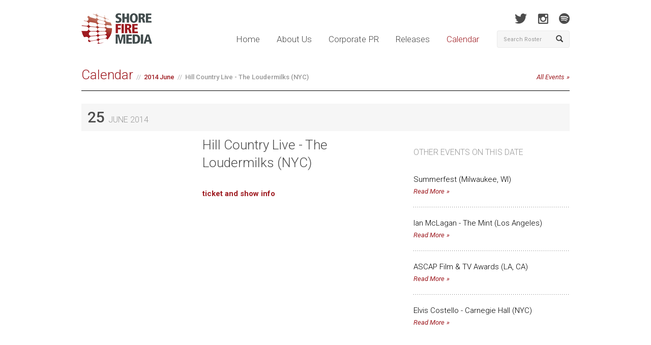

--- FILE ---
content_type: text/html; charset=UTF-8
request_url: https://shorefire.com/calendar/event/hill-country-live-the-loudermilks-nyc
body_size: 4558
content:
<!DOCTYPE html>
<html lang="en">
	<head>
		<meta http-equiv="Content-Type" content="text/html; charset=utf-8">
<meta name="google-site-verification" content="nXgl6YzcPbJOnGs2Aa2vlVkdfw_TDKQsCdCjfW5XhOI" />
<link rel=”author” href=”https://plus.google.com/110686239645171179005“/>
<link href="https://fonts.googleapis.com/css?family=Roboto:400,100,100italic,300,300italic,500,400italic,500italic,700,700italic,900,900italic" rel="stylesheet" type="text/css">
<link rel="shortcut icon" href="/assets/images/favicon.ico" type="image/x-icon" />
<link href="/assets/css/bootstrap.css" rel="stylesheet" media="screen" />

<link href="/assets/css/app.css?v=01032021" rel="stylesheet" media="screen" />
<link href="/assets/css/print.css" rel="stylesheet" media="print" />

<!-- Google tag (gtag.js) -->
<script async src="https://www.googletagmanager.com/gtag/js?id=G-MJ0N5318PT"></script>
<script>
  window.dataLayer = window.dataLayer || [];
  function gtag(){dataLayer.push(arguments);}
  gtag('js', new Date());

  gtag('config', 'G-MJ0N5318PT');
</script>

<script>(function() {
  var _fbq = window._fbq || (window._fbq = []);
  if (!_fbq.loaded) {
    var fbds = document.createElement('script');
    fbds.async = true;
    fbds.src = '//connect.facebook.net/en_US/fbds.js';
    var s = document.getElementsByTagName('script')[0];
    s.parentNode.insertBefore(fbds, s);
    _fbq.loaded = true;
  }
  _fbq.push(['addPixelId', '690194134411021']);
})();
window._fbq = window._fbq || [];
window._fbq.push(['track', 'PixelInitialized', {}]);
</script>
<noscript><img height="1" width="1" alt="" style="display:none" src="https://www.facebook.com/tr?id=690194134411021&amp;ev=PixelInitialized" /></noscript>
		
		<title>Hill Country Live - The Loudermilks (NYC) | Shore Fire Media</title>
		<meta name="description" content="More information including times, addresses, and ticket links for Hill Country Live - The Loudermilks (NYC)">

		<meta property="og:title" content="Hill Country Live - The Loudermilks (NYC)" />
		<meta property="og:type" content="article" />
		<meta property="og:image" content="">
		<meta property="og:description" content="More information including times, addresses, and ticket links for Hill Country Live - The Loudermilks (NYC)" />
		
		<meta name="viewport" content="width=device-width, initial-scale=1.0">
<meta name="author" content="https://plus.google.com/110686239645171179005">
<link rel="canonical" href="https://shorefire.com/calendar/event/hill-country-live-the-loudermilks-nyc" />

<meta property="og:url" content="https://shorefire.com/calendar/event/hill-country-live-the-loudermilks-nyc" />
<meta property="og:site_name" content="Shore Fire Media" />
	</head>

	<body>
		<div id="fb-root"></div>
<script>(function(d, s, id) {
  var js, fjs = d.getElementsByTagName(s)[0];
  if (d.getElementById(id)) return;
  js = d.createElement(s); js.id = id;
  js.src = "//connect.facebook.net/en_US/all.js#xfbml=1&appId=269843466391271";
  fjs.parentNode.insertBefore(js, fjs);
}(document, 'script', 'facebook-jssdk'));</script>

<header id="header">
	<div class="container">
		<div class="row">
			<div class="col-xs-12 col-sm-9 col-md-10">
				<h1 class="pull-left"><a href="https://shorefire.com/"><img src="/assets/images/logo.png" alt="Shore Fire Media" /></a></h1>

				<nav class="main-nav pull-right">
					<a href="https://shorefire.com/" >Home</a>
					<a href="https://shorefire.com/about" >About Us</a>
					<a href="https://shorefire.com/corporate" >Corporate PR</a>
					<a href="https://shorefire.com/releases" >Releases</a>
					<a href="https://shorefire.com/calendar" class="active">Calendar</a>
				</nav>

				<button type="button" class="navbar-toggle" data-toggle="collapse" data-target="#mobile-navigation">
					<strong>Menu</strong>
					<span class="glyphicon glyphicon-align-justify"></span>
				</button>
			</div> <!-- /.col-xs-6 .col-sm-5 .col-md-6 -->

			<div class="col-sm-3 col-md-2 hidden-xs">
				<nav class="social">
					
						
						<a href="http://www.twitter.com/shorefire" target="_blank" class="twitter"></a>
						<a href="http://www.instagram.com/shorefire" target="_blank" class="instagram"></a>
                                                <a href="https://open.spotify.com/user/shorefire" target="_blank" class="spotify"></a>
					
				</nav> <!-- /.social -->

				<form class="navbar-form" name="search-form" method="post" action="https://shorefire.com/"  >
<div class='hiddenFields'>
<input type="hidden" name="ACT" value="7" />
<input type="hidden" name="RES" value="" />
<input type="hidden" name="meta" value="6XQ88huuijYF+ek/dcbynsIKhe6lFit9MdJ2Pw+XagdOTJ3QlK8flni4zJmFtClWiyLmt874z0/GoStuZMqhys7L2PV9IXdAjiR+1oSbpYHgPcqilM+rRb3VfSuDgUEWHjKf90AaHNUBO46B8nUsg/x0SC8G2sEqEPAEZ4WNvz6aM/JRmrr7wW+91r6SB+UzN8KunucWmxQ2Kl0fvs6HwbJgsl7GplAdXYJ1T1Xil41jrkeCfXJsCjc5KC5DgJvWDaHjJcz1acrGbuSRj0sGJr/gsC6++x7e3OpqEZufLSfvqjM9u1Ek4dlPlwYrE5vVeAzyXLAsLTVFLC0nNT9mq50KqClOkSuJ54zeJIE+l3nwcpUVwQCqqJXipIhgjLuMivUsbzrz7q/FxhUfnbZvl/uOpMwU7tqKrLAdxipIXQM=" />
<input type="hidden" name="site_id" value="1" />
<input type="hidden" name="csrf_token" value="f8364374380e962342f5260f29ff909ba76b0f58" />
</div>


					<div class="input-group">
						<input type="text" name="keywords" id="keywords" class="form-control" placeholder="Search Roster" />
						<span class="input-group-btn">
							<button type="submit" class="btn btn-default"><span class="glyphicon glyphicon-search"></span></button>
						</span>
					</div> <!-- /input-group -->
				</form>
			</div> <!-- /.col-sm-3 .col-md-2 .hidden-xs -->
		</div> <!-- /.row -->

		<div class="row">
			<div class="col-md-12">
				<div id="mobile-navigation" class="collapse navbar-collapse">
					<ul class="nav navbar-nav">
						<li><a href="https://shorefire.com/" >Home</a></li>
						<li><a href="https://shorefire.com/about" >About Us</a></li>
						<li><a href="https://shorefire.com/releases" >Releases</a></li>
						<li><a href="https://shorefire.com/calendar" class="active">Calendar</a></li>
											</ul>
				</div> <!-- /.navbar-collapse -->
			</div> <!-- /.col-md-12 -->
		</div> <!-- /.row -->

                <div class="row visible-xs">
                      <div class="col-xs-12 visible-xs">
				<form class="navbar-form" name="search-form" method="post" action="https://shorefire.com/"  >
<div class='hiddenFields'>
<input type="hidden" name="ACT" value="7" />
<input type="hidden" name="RES" value="" />
<input type="hidden" name="meta" value="IFTymZUoitEwSpe9nTdodM2hhDKtBS1FaYTDpF8XPvU0CADbO7H66XT9BGCZ0/8M/jN/Ia3F/A92PpS2IySqSbj3+/PNP5kx/Cagn6Lj6Yd2FhTTps8MEUMwFf7Btdhjz6gDKjUQraDhXnfIkPiCMG2skapwGvTIlCY2P2okXOe/LBoqPWqnC9ilH/a052c7fwnX3Eix6hxYytxf/nei99Y19egaNaOTyMCiPEgYIwr8WN8xxeYCzp+ECR3SLK2rym/pYfeuz/euAqo+oJrq5nxFOvRmOCAcD+mlr36JjVc+/R085A6knCA/OSHDk8VI3cQowdSZUloQvDPkahSI4D58SwR9EpTXTJ8evVk0PresxPUcZPN6IMQL3GTIVI+MBsDE2pqez27o1mgJIggmvAGLF5LteglhuRiGB42994k=" />
<input type="hidden" name="site_id" value="1" />
<input type="hidden" name="csrf_token" value="f8364374380e962342f5260f29ff909ba76b0f58" />
</div>


					<div class="input-group">
						<input type="text" name="keywords" class="form-control" placeholder="Search Roster" />
						<span class="input-group-btn">
							<button type="submit" class="btn btn-default"><span class="glyphicon glyphicon-search"></span></button>
						</span>
					</div> <!-- /input-group -->
				</form>
			</div>
                   </div><!-- /.row -->

	</div> <!-- /.container -->
</header>

		<div id="main" class="drill cal-event">
			<div class="container">
				<div class="row">
					<div class="col-sm-12">
						
							<div class="page-header">
								
								<h2><a href="/calendar">Calendar</a><small><span><a href="https://shorefire.com/calendar/month/2014/06">
									2014 June</a></span>Hill Country Live - The Loudermilks (NYC)</small><a href="https://shorefire.com/calendar" class="btn-read-more hidden-xs pull-right" style="margin-top: 9px;">All Events</a></h2>
							</div> <!-- /.page-header -->

							<div class="row">
								<div class="col-sm-12">
									
									<h3 class="event-title">25 <small>June 2014</small>
									
								
									</h3>
									<section class="add-this">
										<!-- AddThis Button BEGIN -->
										<div class="addthis_toolbox addthis_default_style addthis_32x32_style">
											<a class="addthis_button_facebook"></a>
											<a class="addthis_button_twitter"></a>
											<a class="addthis_button_tumblr"></a>
											<a class="addthis_button_google_plusone_share"></a>
											<a class="addthis_button_compact"></a><a class="addthis_counter addthis_bubble_style"></a>
										</div>
										<script>

											var addthis_share = {
													templates: {
														twitter: 'Hill Country Live - The Loudermilks (NYC) {{url}} (@shorefire)'
													}
												}
										</script>
										<script type="text/javascript" src="//s7.addthis.com/js/300/addthis_widget.js#pubid=xa-527292b60e77b2e9"></script>
										<!-- AddThis Button END -->
									</section>
								</div>
							</div>
							<div class="row">
								<div class="col-sm-7">
									

									<section class="event-details">
										<div class="row">
											<div class="col-sm-5">
												
													
												
											</div>
											<div class="col-sm-7">
												<h2>Hill Country Live - The Loudermilks (NYC)</h2>
												<section class="event-lower">
													
													<p><a href="http://music.hillcountryny.com/event/571049-loudermilks-ne"><strong>ticket and show info</strong></a></p>
												</section>
											</div>
										</div>
									</section>
								</div> <!-- /.col-sm-7 -->
								
										<div class="col-sm-4 col-sm-offset-1 cal-event-list hidden-xs">
		<section>
			<h3 class="event-title no-padground"><small>Other Events On This Date</small></h3>
				
						
							
								<article>
									<div class="row">
										
											<div class="col-sm-12">
										
											<p><a href="https://shorefire.com/calendar/event/summerfest-milwaukee-wi" class="event-title-other">Summerfest (Milwaukee, WI)</a></p>
											<p><a href="https://shorefire.com/calendar/event/summerfest-milwaukee-wi" class="btn-read-more">Read More</a></p>
										</div>
									</div>
								</article>
							
							
						
					
						
							
								<article>
									<div class="row">
										
											<div class="col-sm-12">
										
											<p><a href="https://shorefire.com/calendar/event/ian-mclagan-the-mint-los-angeles" class="event-title-other">Ian McLagan - The Mint (Los Angeles)</a></p>
											<p><a href="https://shorefire.com/calendar/event/ian-mclagan-the-mint-los-angeles" class="btn-read-more">Read More</a></p>
										</div>
									</div>
								</article>
							
							
						
					
						
							
							
						
					
						
							
								<article>
									<div class="row">
										
											<div class="col-sm-12">
										
											<p><a href="https://shorefire.com/calendar/event/ascap-film-tv-awards-la-ca" class="event-title-other">ASCAP Film &amp; TV Awards (LA, CA)</a></p>
											<p><a href="https://shorefire.com/calendar/event/ascap-film-tv-awards-la-ca" class="btn-read-more">Read More</a></p>
										</div>
									</div>
								</article>
							
							
						
					
						
							
								<article>
									<div class="row">
										
											<div class="col-sm-12">
										
											<p><a href="https://shorefire.com/calendar/event/elvis-costello-carnegie-hall-nyc1" class="event-title-other">Elvis Costello - Carnegie Hall (NYC)</a></p>
											<p><a href="https://shorefire.com/calendar/event/elvis-costello-carnegie-hall-nyc1" class="btn-read-more">Read More</a></p>
										</div>
									</div>
								</article>
							
							
						
					
		</section>
	</div> <!-- /.col-sm-4 -->

								
							</div> <!-- /.row -->
						
					</div> <!-- /.col-md-12 -->
				</div>
			</div> <!-- /.container -->
		</div> <!-- /#main -->

		
<footer id="footer">
	<div class="container">
		<div class="row">
			<div class="col-xs-12 col-sm-7">
				<nav class="links">

				</nav>
			</div>

			<div class="col-xs-12 visible-xs">
				<nav class="social">
					
						<a href="http://www.facebook.com/shorefire" target="_blank" class="facebook"></a>
						<a href="http://www.twitter.com/shorefire" target="_blank" class="twitter"></a>
						<a href="http://blog.shorefire.com" target="_blank" class="tumblr"></a>
						<a href="http://www.instagram.com/shorefire" target="_blank" class="instagram"></a>
					
				</nav>
			</div>

			<div class="col-xs-12 visible-xs">
				<form class="navbar-form" name="search-form" method="post" action="https://shorefire.com/"  >
<div class='hiddenFields'>
<input type="hidden" name="ACT" value="7" />
<input type="hidden" name="RES" value="" />
<input type="hidden" name="meta" value="IFTymZUoitEwSpe9nTdodM2hhDKtBS1FaYTDpF8XPvU0CADbO7H66XT9BGCZ0/8M/jN/Ia3F/A92PpS2IySqSbj3+/PNP5kx/Cagn6Lj6Yd2FhTTps8MEUMwFf7Btdhjz6gDKjUQraDhXnfIkPiCMG2skapwGvTIlCY2P2okXOe/LBoqPWqnC9ilH/a052c7fwnX3Eix6hxYytxf/nei99Y19egaNaOTyMCiPEgYIwr8WN8xxeYCzp+ECR3SLK2rym/pYfeuz/euAqo+oJrq5nxFOvRmOCAcD+mlr36JjVc+/R085A6knCA/OSHDk8VI3cQowdSZUloQvDPkahSI4D58SwR9EpTXTJ8evVk0PresxPUcZPN6IMQL3GTIVI+MBsDE2pqez27o1mgJIggmvAGLF5LteglhuRiGB42994k=" />
<input type="hidden" name="site_id" value="1" />
<input type="hidden" name="csrf_token" value="f8364374380e962342f5260f29ff909ba76b0f58" />
</div>


					<div class="input-group">
						<input type="text" name="keywords" class="form-control" placeholder="Search Roster" />
						<span class="input-group-btn">
							<button type="submit" class="btn btn-default"><span class="glyphicon glyphicon-search"></span></button>
						</span>
					</div> <!-- /input-group -->
				</form>
			</div>

			<div class="col-sm-6 text-right">
				<p>&copy; 2026 Shore Fire Media. All Rights Reserved.</p>
			</div>
		</div>
	</div>
</footer>


		<!-- JavaScript plugins (requires jQuery) -->
<script src="https://code.jquery.com/jquery-1.9.1.js"></script>
<script src="https://code.jquery.com/ui/1.10.3/jquery-ui.js"></script>
<script src="/assets/js/bootstrap.min.js"></script>
<script src="https://shorefire.com/search/autocomplete"></script>
<script src="/assets/js/jquery.bxslider.js"></script>
<script src="/assets/js/flipcard.js"></script>
<script src="/assets/fancyapps/jquery.fancybox.min.js"></script>
<script src="/assets/fancyapps/helpers/jquery.fancybox-thumbs.min.js"></script>
<script src="/assets/fancyapps/helpers/jquery.fancybox-media.min.js"></script>
<script src="/assets/js/jquery.fitvids.min.js"></script>
<script src="/assets/js/retina.min.js"></script>
<script src="/assets/js/app.js?v=1.17"></script>
<script> (function(){ var s = document.createElement('script'); var h = document.querySelector('head') || document.body; s.src = 'https://acsbapp.com/apps/app/dist/js/app.js'; s.async = true; s.onload = function(){ acsbJS.init({ statementLink : '', footerHtml : '', hideMobile : false, hideTrigger : false, disableBgProcess : false, language : 'en', position : 'right', leadColor : '#146FF8', triggerColor : '#146FF8', triggerRadius : '50%', triggerPositionX : 'right', triggerPositionY : 'bottom', triggerIcon : 'people', triggerSize : 'bottom', triggerOffsetX : 20, triggerOffsetY : 20, mobile : { triggerSize : 'small', triggerPositionX : 'right', triggerPositionY : 'bottom', triggerOffsetX : 20, triggerOffsetY : 20, triggerRadius : '20' } }); }; h.appendChild(s); })();</script>

	</body>
</html>

--- FILE ---
content_type: text/javascript;charset=UTF-8
request_url: https://shorefire.com/search/autocomplete
body_size: 8831
content:
$(function() {
	// AutoComplete
	var availableTags = [
	
      
        { label : "RAEGAN", target: "/roster/raegan" } ,
        
      
     
      
        { label : "Amy Grant", target: "/roster/amy-grant" } ,
        
      
     
      
        { label : "Trixie Mattel", target: "/roster/trixie-mattel" } ,
        
      
     
      
        { label : "Flea", target: "/roster/flea" } ,
        
      
     
      
        { label : "Miles Electric Band", target: "/roster/miles-electric-band" } ,
        
      
     
      
        { label : "Austin Michael", target: "/roster/austin-michael" } ,
        
      
     
      
        { label : "Zipangu", target: "/roster/zipangu" } ,
        
      
     
      
        { label : "WILLIS", target: "/roster/willis" } ,
        
      
     
      
        { label : "Fela Kuti", target: "/roster/fela-kuti" } ,
        
      
     
      
        { label : "N&#8217;Kenge", target: "/roster/nkenge" } ,
        
      
     
      
        { label : "Brother Wallace", target: "/roster/brother-wallace" } ,
        
      
     
      
        { label : "Deborah Silver", target: "/roster/deborah-silver" } ,
        
      
     
      
        { label : "Patrick McEnroe", target: "/roster/patrick-mcenroe" } ,
        
      
     
      
        { label : "Kabir Sehgal", target: "/roster/kabir-sehgal" } ,
        
      
     
      
        { label : "Stable Hall", target: "/roster/stable-hall" } ,
        
      
     
      
        { label : "Quarters", target: "/roster/quarters" } ,
        
      
     
      
        { label : "Studio Confidential", target: "/roster/studio-confidential" } ,
        
      
     
      
        { label : "Black Box", target: "/roster/black-box" } ,
        
      
     
      
        { label : "Foy Vance", target: "/roster/foy-vance" } ,
        
      
     
      
        { label : "Arturo O&#8217;Farrill / Belongó", target: "/roster/arturo-ofarrill-belongo" } ,
        
      
     
      
        { label : "Elvis Francois", target: "/roster/elvis-francois" } ,
        
      
     
      
        { label : "Earth Therapeutics", target: "/roster/earth-therapeutics" } ,
        
      
     
      
        { label : "Jorma Kaukonen", target: "/roster/jorma-kaukonen" } ,
        
      
     
      
        { label : "Daisy Fuentes", target: "/roster/daisy-fuentes" } ,
        
      
     
      
        { label : "Barry Manilow", target: "/roster/barry-manilow" } ,
        
      
     
      
        { label : "Interlochen Center for the Arts", target: "/roster/interlochen-center-for-the-arts" } ,
        
      
     
      
        { label : "Cat&#8217;s in the Cradle", target: "/roster/cats-in-the-cradle" } ,
        
      
     
      
        { label : "PYNK BEARD", target: "/roster/pynk-beard" } ,
        
      
     
      
        { label : "Courtney Marie Andrews", target: "/roster/courtney-marie-andrews" } ,
        
      
     
      
        { label : "Dimash", target: "/roster/dimash" } ,
        
      
     
      
        { label : "Jude York", target: "/roster/jude-york" } ,
        
      
     
      
        { label : "Bill Janovitz", target: "/roster/bill-janovitz" } ,
        
      
     
      
        { label : "Discogs", target: "/roster/discogs" } ,
        
      
     
      
        { label : "Pacific Electric", target: "/roster/pacific-electric" } ,
        
      
     
      
        { label : "Land of a Thousand Sessions", target: "/roster/land-of-a-thousand-sessions" } ,
        
      
     
      
        { label : "Bear Grylls", target: "/roster/bear-grylls" } ,
        
      
     
      
        { label : "Steve Martin and Alison Brown", target: "/roster/steve-martin-and-alison-brown" } ,
        
      
     
      
        { label : "Articles of Interest", target: "/roster/articles-of-interest" } ,
        
      
     
      
        { label : "Paul Kelly", target: "/roster/paul-kelly" } ,
        
      
     
      
        { label : "Hether", target: "/roster/hether" } ,
        
      
     
      
        { label : "Hunter Root", target: "/roster/hunter-root" } ,
        
      
     
      
        { label : "Roddy Bottum", target: "/roster/roddy-bottum" } ,
        
      
     
      
        { label : "Orlando Wharton/LLC4", target: "/roster/orlando-wharton-llc4" } ,
        
      
     
      
        { label : "Asi Wind", target: "/roster/asi-wind" } ,
        { label : "{search_term}", target: "/roster/asi-wind" } ,
      
     
      
        { label : "The Doo Wop Project", target: "/roster/the-doo-wop-project" } ,
        
      
     
      
        { label : "Miles Davis Estate", target: "/roster/miles-davis-estate" } ,
        
      
     
      
        { label : "Boyish", target: "/roster/boyish" } ,
        
      
     
      
        { label : "Robert Plant", target: "/roster/robert-plant" } ,
        
      
     
      
        { label : "Cheat Codes", target: "/roster/cheat-codes" } ,
        
      
     
      
        { label : "Rozzi", target: "/roster/rozzi" } ,
        
      
     
      
        { label : "Hua Momona Foundation", target: "/roster/hua-momona-foundation" } ,
        { label : "{search_term}", target: "/roster/hua-momona-foundation" } ,
      
     
      
        { label : "The Rise of Nicholas the Noble", target: "/roster/nicholas-the-noble" } ,
        
      
     
      
        { label : "blur: To The End", target: "/roster/blur-to-the-end" } ,
        
      
     
      
        { label : "Sarah McLachlan", target: "/roster/sarah-mclachlan" } ,
        
      
     
      
        { label : "Tift Merrit", target: "/roster/tift-merrit" } ,
        
      
     
      
        { label : "Ryn Weaver", target: "/roster/ryn-weaver" } ,
        
      
     
      
        { label : "Dagger Polyester", target: "/roster/dagger-polyester" } ,
        
      
     
      
        { label : "Slightly Stoopid", target: "/roster/slightly-stoopid" } ,
        
      
     
      
        { label : "Corbyn Besson", target: "/roster/corbyn-besson" } ,
        
      
     
      
        { label : "HIGHKEY!", target: "/roster/highkey" } ,
        
      
     
      
        { label : "John Oates", target: "/roster/john-oates" } ,
        
      
     
      
        { label : "CBGB Festival", target: "/roster/cbgb-festival" } ,
        
      
     
      
        { label : "Priscilla Block", target: "/roster/priscilla-block" } ,
        
      
     
      
        { label : "Ezra Sosa", target: "/roster/ezra-sosa" } ,
        
      
     
      
        { label : "Wyclef Jean", target: "/roster/wyclef-jean" } ,
        
      
     
      
        { label : "Rocky Horror Picture Show", target: "/roster/rocky-horror-picture-show" } ,
        
      
     
      
        { label : "Dennis McNally", target: "/roster/dennis-mcnally" } ,
        
      
     
      
        { label : "Lil Tony", target: "/roster/lil-tony" } ,
        
      
     
      
        { label : "Gabby’s Dollhouse Live! Presented by Walmart", target: "/roster/gabbys-dollhouse-live" } ,
        
      
     
      
        { label : "Juliet &amp; Romeo - Music by Evan Bogart and Justin Gray", target: "/roster/juliet-romeo-music-by-evan-bogart-and-justin-gray" } ,
        
      
     
      
        { label : "Jamie MacDonald", target: "/roster/jamie-macdonald" } ,
        
      
     
      
        { label : "Alice Cooper", target: "/roster/alice-cooper" } ,
        
      
     
      
        { label : "Miist", target: "/roster/miist" } ,
        
      
     
      
        { label : "Hudson River Music Festival", target: "/roster/hudson-river-music-festival" } ,
        
      
     
      
        { label : "The Development Gallery", target: "/roster/the-development-gallery" } ,
        
      
     
      
        { label : "Ado", target: "/roster/ado" } ,
        
      
     
      
        { label : "Chely Wright", target: "/roster/chely-wright" } ,
        
      
     
      
        { label : "Big Freedia", target: "/roster/big-freedia" } ,
        
      
     
      
        { label : "Caamp", target: "/roster/caamp" } ,
        
      
     
      
        { label : "Lana Love", target: "/roster/lana-love" } ,
        
      
     
      
        { label : "Round Hill Music Co.", target: "/roster/round-hill-music-co" } ,
        
      
     
      
        { label : "Zev Feldman", target: "/roster/zev-feldman" } ,
        
      
     
      
        { label : "Dayglo Presents", target: "/roster/dayglo-presents" } ,
        
      
     
      
        { label : "Chordal", target: "/roster/chordal" } ,
        
      
     
      
        { label : "Garcia&#8217;s Chicago", target: "/roster/garcias-chicago" } ,
        
      
     
      
        { label : "Justin Bolognino", target: "/roster/justin-bolognino" } ,
        
      
     
      
        { label : "In A Landscape", target: "/roster/in-a-landscape" } ,
        
      
     
      
        { label : "Skrilla", target: "/roster/skrilla" } ,
        
      
     
      
        { label : "Melissa Errico", target: "/roster/melissa-errico" } ,
        
      
     
      
        { label : "Folds Of Honor Tennessee", target: "/roster/folds-of-honor-tennessee" } ,
        
      
     
      
        { label : "CoComelon: Sing-A-Long LIVE", target: "/roster/cocomelon-sing-a-long-live" } ,
        
      
     
      
        { label : "Samantha Fish", target: "/roster/samantha-fish" } ,
        
      
     
      
        { label : "Kyle Gordon", target: "/roster/kyle-gordon" } ,
        
      
     
      
        { label : "Ute Lemper", target: "/roster/ute-lemper" } ,
        
      
     
      
        { label : "LORAfied", target: "/roster/lorafied" } ,
        
      
     
      
        { label : "Anderson East", target: "/roster/anderson-east" } ,
        
      
     
      
        { label : "Adam Met", target: "/roster/adam-met" } ,
        
      
     
      
        { label : "The Tebows", target: "/roster/the-tebows" } ,
        
      
     
      
        { label : "Tim Tebow", target: "/roster/tim-tebow" } ,
        
      
     
      
        { label : "Field of Dreams", target: "/roster/Field-of-Dreams" } ,
        
      
     
      
        { label : "Motown Gospel", target: "/roster/motown-gospel" } ,
        
      
     
      
        { label : "Peter Wolf", target: "/roster/peter-wolf" } ,
        
      
     
      
        { label : "Antone&#8217;s 50th", target: "/roster/antones-50th" } ,
        
      
     
      
        { label : "Ben Barnes", target: "/roster/ben-barnes" } ,
        
      
     
      
        { label : "TravisMathew", target: "/roster/travismathew" } ,
        
      
     
      
        { label : "Beam", target: "/roster/beam" } ,
        
      
     
      
        { label : "Eastman School of Music", target: "/roster/eastman-school-of-music" } ,
        
      
     
      
        { label : "Classical California", target: "/roster/classical-california" } ,
        
      
     
      
        { label : "Alison Krauss &amp; Union Station", target: "/roster/alison-krauss-union-station" } ,
        
      
     
      
        { label : "Not The Funeral Home", target: "/roster/not-the-funeral-home" } ,
        
      
     
      
        { label : "Acoustic Sounds", target: "/roster/acoustic-sounds" } ,
        
      
     
      
        { label : "Swept Away", target: "/roster/swept-away" } ,
        
      
     
      
        { label : "Olivia Wolf", target: "/roster/olivia-wolf" } ,
        
      
     
      
        { label : "Montreux Jazz Festival Miami", target: "/roster/montreux-jazz-festival-miami" } ,
        
      
     
      
        { label : "Jonathan McReynolds", target: "/roster/jonathan-mcreynolds" } ,
        
      
     
      
        { label : "Wells Fargo Autograph Card Exclusives", target: "/roster/wells-fargo-autograph-card-exclusives" } ,
        
      
     
      
        { label : "Abel Selaocoe", target: "/roster/abel-selaocoe" } ,
        
      
     
      
        { label : "Wrensilva", target: "/roster/wrensilva" } ,
        
      
     
      
        { label : "The Signal Awards", target: "/roster/the-signal-awards" } ,
        
      
     
      
        { label : "Whitney Leavitt", target: "/roster/whitney-leavitt" } ,
        
      
     
      
        { label : "The Pinnacle", target: "/roster/the-pinnacle-nashville" } ,
        
      
     
      
        { label : "Hangout", target: "/roster/hangout" } ,
        
      
     
      
        { label : "Cotopaxi", target: "/roster/cotopaxi" } ,
        
      
     
      
        { label : "Harvest Moon", target: "/roster/harvest-moon" } ,
        
      
     
      
        { label : "Brandon Davis", target: "/roster/brandon-davis" } ,
        
      
     
      
        { label : "Big Machine Label Group", target: "/roster/big-machine-label-group" } ,
        
      
     
      
        { label : "Bilal", target: "/roster/bilal" } ,
        
      
     
      
        { label : "EVA", target: "/roster/eva" } ,
        
      
     
      
        { label : "Excurio", target: "/roster/excurio" } ,
        
      
     
      
        { label : "Yo Gabba Gabba", target: "/roster/yo-gabba-gabba" } ,
        
      
     
      
        { label : "16 on Center", target: "/roster/16-on-center" } ,
        
      
     
      
        { label : "McCathern Law", target: "/roster/mccathern-law" } ,
        
      
     
      
        { label : "Sports Team", target: "/roster/sports-team" } ,
        
      
     
      
        { label : "Nala Sinephro", target: "/roster/nala-sinephro" } ,
        
      
     
      
        { label : "Hippo Campus", target: "/roster/hippo-campus-flood" } ,
        
      
     
      
        { label : "Okayplayer presents The Almanac of Rap", target: "/roster/okayplayer-presents-the-almanac-of-rap" } ,
        
      
     
      
        { label : "Ganavya", target: "/roster/ganavya" } ,
        
      
     
      
        { label : "Khatia Buniatishvili", target: "/roster/khatia-buniatishvili" } ,
        
      
     
      
        { label : "wildwonder", target: "/roster/wildwonder" } ,
        
      
     
      
        { label : "Stella Cole", target: "/roster/stella-cole" } ,
        
      
     
      
        { label : "Francis Ford Coppola Winery", target: "/roster/francis-ford-coppola-winery" } ,
        
      
     
      
        { label : "Thurston Moore", target: "/roster/thurston-moore" } ,
        
      
     
      
        { label : "Legacy Recordings", target: "/roster/legacy-recordings" } ,
        
      
     
      
        { label : "Los Lonely Boys", target: "/roster/los-lonely-boys" } ,
        
      
     
      
        { label : "Riser House", target: "/roster/riser-house" } ,
        
      
     
      
        { label : "Manu Chao", target: "/roster/manu-chao" } ,
        
      
     
      
        { label : "Yemi Alade", target: "/roster/yemi-alade" } ,
        
      
     
      
        { label : "Joe Boyd - &#8216;And The Roots Of Rhythm Remain&#8217;", target: "/roster/joe-boyd-and-the-roots-of-rhythm-remain" } ,
        
      
     
      
        { label : "NERIAH", target: "/roster/neriah" } ,
        
      
     
      
        { label : "Yousician", target: "/roster/yousician" } ,
        
      
     
      
        { label : "Glasshaus Presents: Bilal", target: "/roster/glasshaus-presents-bilal" } ,
        
      
     
      
        { label : "Rebounder", target: "/roster/rebounder" } ,
        
      
     
      
        { label : "Bearsville Theater", target: "/roster/bearsville-theater" } ,
        
      
     
      
        { label : "Sapphira Cristál", target: "/roster/sapphira-cristal" } ,
        
      
     
      
        { label : "Myndstream", target: "/roster/myndstream" } ,
        
      
     
      
        { label : "uniphi", target: "/roster/uniphi" } ,
        
      
     
      
        { label : "Dominic Farrell", target: "/roster/dominic-farrell" } ,
        
      
     
      
        { label : "George Brown", target: "/roster/george-brown" } ,
        
      
     
      
        { label : "The War And Treaty", target: "/roster/the-war-and-treaty" } ,
        
      
     
      
        { label : "Nehemiah Manufacturing", target: "/roster/nehemiah-manufacturing" } ,
        
      
     
      
        { label : "Drew Parker", target: "/roster/drew-parker" } ,
        
      
     
      
        { label : "Morgan Guerin", target: "/roster/morgan-guerin" } ,
        
      
     
      
        { label : "Alisa Amador", target: "/roster/alisa-amador" } ,
        
      
     
      
        { label : "Don Louis", target: "/roster/don-louis" } ,
        
      
     
      
        { label : "Gather25", target: "/roster/gather25" } ,
        
      
     
      
        { label : "Crystal Bridges and the Momentary", target: "/roster/crystal-bridges-the-momentary" } ,
        
      
     
      
        { label : "The Avett Brothers", target: "/roster/the-avett-brothers" } ,
        
      
     
      
        { label : "Tiny Habits", target: "/roster/tiny-habits" } ,
        
      
     
      
        { label : "Boman Martinez-Reid", target: "/roster/boman-martinez-reid" } ,
        
      
     
      
        { label : "Demi-Leigh Tebow", target: "/roster/demi-leigh-tebow" } ,
        
      
     
      
        { label : "German Music Export Office", target: "/roster/german-music-export-office" } ,
        
      
     
      
        { label : "Currents Management", target: "/roster/currents-management" } ,
        
      
     
      
        { label : "Dave Ogleton/FitDad", target: "/roster/dave-ogleton-fit-dad" } ,
        
      
     
      
        { label : "The Gerber Family", target: "/roster/the-gerber-family" } ,
        
      
     
      
        { label : "CashorTrade", target: "/roster/cashortrade" } ,
        
      
     
      
        { label : "La Patiala", target: "/roster/la-patiala" } ,
        
      
     
      
        { label : "Holly Macve", target: "/roster/holly-macve" } ,
        
      
     
      
        { label : "The Lemon Twigs", target: "/roster/the-lemon-twigs" } ,
        
      
     
      
        { label : "Kaufman Music Center", target: "/roster/kaufman-music-center" } ,
        
      
     
      
        { label : "Hermanos Gutiérrez", target: "/roster/hermanos-gutierrez" } ,
        
      
     
      
        { label : "Inveniem/Definitive Authentic", target: "/roster/inveniem-definitive-authentic" } ,
        
      
     
      
        { label : "Bud Light Backyard Tour Presents Zach Bryan", target: "/roster/bud-light-backyard-tour" } ,
        
      
     
      
        { label : "Sarah Shook &amp; the Disarmers", target: "/roster/sarah-shook-the-disarmers" } ,
        
      
     
      
        { label : "Sesame Street Live", target: "/roster/sesame-street-live" } ,
        
      
     
      
        { label : "Jennie Allen", target: "/roster/jennie-allen" } ,
        
      
     
      
        { label : "girli", target: "/roster/girli" } ,
        
      
     
      
        { label : "Sierra Ferrell", target: "/roster/sierra-ferrell" } ,
        
      
     
      
        { label : "Britti", target: "/roster/britti" } ,
        
      
     
      
        { label : "CreatorDAO", target: "/roster/creatordao" } ,
        
      
     
      
        { label : "Brigitte Calls Me Baby", target: "/roster/brigitte-calls-me-baby" } ,
        
      
     
      
        { label : "AJR", target: "/roster/ajr" } ,
        
      
     
      
        { label : "Sharp Entertaiment", target: "/roster/sharp-entertaiment" } ,
        
      
     
      
        { label : "Beirut", target: "/roster/beirut" } ,
        
      
     
      
        { label : "Heavy Duty Projects", target: "/roster/heavy-duty-projects" } ,
        
      
     
      
        { label : "Dan Auerbach", target: "/roster/dan-auerbach" } ,
        
      
     
      
        { label : "Lawrence", target: "/roster/lawrence" } ,
        
      
     
      
        { label : "JP Saxe", target: "/roster/jp-saxe" } ,
        
      
     
      
        { label : "Pharoah Sanders", target: "/roster/pharoah-sanders-harvest-time" } ,
        
      
     
      
        { label : "Tyler Hubbard", target: "/roster/tyler-hubbard" } ,
        
      
     
      
        { label : "Jing Gao", target: "/roster/jing-gao" } ,
        
      
     
      
        { label : "Reggie Bush", target: "/roster/reggie-bush" } ,
        
      
     
      
        { label : "Live Music Society", target: "/roster/live-music-society" } ,
        
      
     
      
        { label : "The Economics of Everyday Things", target: "/roster/the-economics-of-everyday-things" } ,
        
      
     
      
        { label : "Matteo Bocelli", target: "/roster/matteo-bocelli" } ,
        
      
     
      
        { label : "Gateway Studios &amp; Production Services", target: "/roster/gateway-studios-production-services" } ,
        
      
     
      
        { label : "Avant Gardner", target: "/roster/avant-gardner" } ,
        
      
     
      
        { label : "Liz Moody", target: "/roster/liz-moody" } ,
        
      
     
      
        { label : "LANCO", target: "/roster/lanco" } ,
        
      
     
      
        { label : "Paisley Park", target: "/roster/paisley-park" } ,
        
      
     
      
        { label : "The Chutney Life", target: "/roster/the-chutney-life" } ,
        
      
     
      
        { label : "Oxford Pennant", target: "/roster/oxford-pennant" } ,
        
      
     
      
        { label : "Kier Gaines", target: "/roster/kier-gaines" } ,
        
      
     
      
        { label : "New Breed Brass Band", target: "/roster/new-breed-brass-band" } ,
        
      
     
      
        { label : "Bokksu", target: "/roster/bokksu" } ,
        
      
     
      
        { label : "Rhino Entertainment", target: "/roster/rhino-entertainment" } ,
        
      
     
      
        { label : "UNZIPPED: An Autopsy of American Inequality", target: "/roster/unzipped" } ,
        
      
     
      
        { label : "WAR", target: "/roster/war" } ,
        
      
     
      
        { label : "Music Will", target: "/roster/music-will" } ,
        
      
     
      
        { label : "Knockdown Center", target: "/roster/knockdown-center" } ,
        
      
     
      
        { label : "Shamir", target: "/roster/shamir" } ,
        
      
     
      
        { label : "Warren Zeiders", target: "/roster/warren-zeiders" } ,
        
      
     
      
        { label : "Bob The Drag Queen", target: "/roster/bob-the-drag-queen" } ,
        
      
     
      
        { label : "Manchester Orchestra", target: "/roster/manchester-orchestra" } ,
        
      
     
      
        { label : "Alison Brown", target: "/roster/alison-brown" } ,
        
      
     
      
        { label : "Innerworld", target: "/roster/innerworld" } ,
        
      
     
      
        { label : "Outback Presents", target: "/roster/outback-presents" } ,
        
      
     
      
        { label : "Jobi Riccio", target: "/roster/jobi-riccio" } ,
        
      
     
      
        { label : "Kool &amp; The Gang", target: "/roster/kool-and-the-gang" } ,
        
      
     
      
        { label : "Railbird Festival", target: "/roster/railbird-festival" } ,
        
      
     
      
        { label : "237 Global", target: "/roster/237-global" } ,
        
      
     
      
        { label : "Gogol Bordello", target: "/roster/gogol-bordello" } ,
        
      
     
      
        { label : "John Crist", target: "/roster/john-crist" } ,
        
      
     
      
        { label : "On Air Presents", target: "/roster/on-air-presents" } ,
        
      
     
      
        { label : "Seth Avett", target: "/roster/seth-avett" } ,
        
      
     
      
        { label : "Sonos Radio", target: "/roster/sonos-radio" } ,
        
      
     
      
        { label : "Seeker Music", target: "/roster/seeker-music" } ,
        
      
     
      
        { label : "The Pasta Queen", target: "/roster/the-pasta-queen" } ,
        
      
     
      
        { label : "Samara Joy", target: "/roster/samara-joy" } ,
        
      
     
      
        { label : "Say She She", target: "/roster/say-she-she" } ,
        
      
     
      
        { label : "Talkhouse", target: "/roster/talkhouse" } ,
        
      
     
      
        { label : "Terri Lyne Carrington", target: "/roster/terri-lyne-carrington" } ,
        
      
     
      
        { label : "Amanda Seales", target: "/roster/amanda-seales" } ,
        
      
     
      
        { label : "Boulet Brothers", target: "/roster/boulet-brothers" } ,
        
      
     
      
        { label : "Thee Sacred Souls", target: "/roster/thee-sacred-souls" } ,
        
      
     
      
        { label : "Sawyer Brown Band", target: "/roster/sawyer-brown-band" } ,
        
      
     
      
        { label : "Mastercard Midnight Theatre", target: "/roster/mastercard-midnight-theatre" } ,
        
      
     
      
        { label : "Ibrahim Maalouf", target: "/roster/ibrahim-maalouf" } ,
        
      
     
      
        { label : "For The Birds: The Birdsong Project", target: "/roster/the-birdsong-project" } ,
        
      
     
      
        { label : "Ojai Playhouse", target: "/roster/ojai-playhouse" } ,
        
      
     
      
        { label : "DRAG: The Musical", target: "/roster/drag-the-musical" } ,
        
      
     
      
        { label : "JUNO Awards", target: "/roster/juno-awards" } ,
        
      
     
      
        { label : "Wasserman Music", target: "/roster/wasserman-music" } ,
        
      
     
      
        { label : "Sound Mind Live", target: "/roster/sound-mind-live" } ,
        
      
     
      
        { label : "Jacksepticeye", target: "/roster/jacksepticeye" } ,
        
      
     
      
        { label : "HAUSER", target: "/roster/hauser" } ,
        
      
     
      
        { label : "Ricky Dillard", target: "/roster/ricky-dillard" } ,
        
      
     
      
        { label : "Morgan Simianer", target: "/roster/morgan-simianer" } ,
        
      
     
      
        { label : "Alex Warren", target: "/roster/alex-warren" } ,
        
      
     
      
        { label : "Edible Beats Denver", target: "/roster/edible-beats-denver" } ,
        
      
     
      
        { label : "Freakonomics, M.D.", target: "/roster/freakonomics-md" } ,
        
      
     
      
        { label : "Aiyana-Lee", target: "/roster/aiyana-lee" } ,
        
      
     
      
        { label : "Next Jazz Legacy", target: "/roster/next-jazz-legacy" } ,
        
      
     
      
        { label : "Brooklyn Bowl Philadelphia", target: "/roster/brooklyn-bowl-philadelphia" } ,
        
      
     
      
        { label : "DKMS", target: "/roster/dkms" } ,
        
      
     
      
        { label : "José James", target: "/roster/jose-james" } ,
        
      
     
      
        { label : "Robert Plant &amp; Alison Krauss", target: "/roster/robert-plant-alison-krauss" } ,
        
      
     
      
        { label : "Nabela Noor", target: "/roster/nabela-noor" } ,
        
      
     
      
        { label : "Nguyen Coffee Supply", target: "/roster/nguyen-coffee-supply" } ,
        
      
     
      
        { label : "Fresh Produce", target: "/roster/fresh-produce" } ,
        
      
     
      
        { label : "Chance the Rapper", target: "/roster/chance-the-rapper" } ,
        
      
     
      
        { label : "Natalie Hemby", target: "/roster/natalie-hemby" } ,
        
      
     
      
        { label : "Jacob Sartorius", target: "/roster/jacob-sartorius" } ,
        
      
     
      
        { label : "Steve Aoki", target: "/roster/steve-aoki" } ,
        
      
     
      
        { label : "Khruangbin", target: "/roster/khruangbin" } ,
        
      
     
      
        { label : "Brittney Spencer", target: "/roster/brittney-spencer" } ,
        
      
     
      
        { label : "We The Kingdom", target: "/roster/we-the-kingdom" } ,
        
      
     
      
        { label : "Blippi on Tour", target: "/roster/blippi-the-musical" } ,
        
      
     
      
        { label : "Peppa Pig Live", target: "/roster/peppa-pig-live" } ,
        
      
     
      
        { label : "Debbie Gibson", target: "/roster/debbie-gibson" } ,
        
      
     
      
        { label : "THE INFINITE: Living Among the Stars", target: "/roster/the-infinite" } ,
        
      
     
      
        { label : "Maverick City Music", target: "/roster/maverick-city-music" } ,
        
      
     
      
        { label : "Crowder", target: "/roster/crowder" } ,
        
      
     
      
        { label : "Fred Minnick", target: "/roster/fred-minnick" } ,
        
      
     
      
        { label : "Chris Bosh", target: "/roster/chris-bosh" } ,
        
      
     
      
        { label : "Pom Pom Squad", target: "/roster/pom-pom-squad" } ,
        
      
     
      
        { label : "Tasha Cobbs Leonard", target: "/roster/tasha-cobbs-leonard" } ,
        
      
     
      
        { label : "James Taylor", target: "/roster/james-taylor" } ,
        
      
     
      
        { label : "Amythyst Kiah", target: "/roster/amythyst-kiah" } ,
        
      
     
      
        { label : "Floating Points, Pharoah Sanders &amp; the London Symphony Orchestra", target: "/roster/promises" } ,
        
      
     
      
        { label : "JAG25", target: "/roster/jag25" } ,
        
      
     
      
        { label : "Grace Potter", target: "/roster/grace-potter" } ,
        
      
     
      
        { label : "Dave Matthews Band", target: "/roster/dave-matthews-band" } ,
        
      
     
      
        { label : "John Fogerty", target: "/roster/john-fogerty" } ,
        
      
     
      
        { label : "Single Lock Records", target: "/roster/single-lock-records" } ,
        
      
     
      
        { label : "Jewel", target: "/roster/jewel" } ,
        
      
     
      
        { label : "Lang Lang", target: "/roster/lang-lang" } ,
        
      
     
      
        { label : "Andrea Bocelli", target: "/roster/andrea-bocelli" } ,
        
      
     
      
        { label : "Erick the Architect", target: "/roster/erick-the-architect" } ,
        
      
     
      
        { label : "Jim Keller", target: "/roster/jim-keller" } ,
        
      
     
      
        { label : "CIMA", target: "/roster/cima" } ,
        
      
     
      
        { label : "Premier Music Group", target: "/roster/premier-music-group" } ,
        
      
     
      
        { label : "Andrew Bird", target: "/roster/andrew-bird" } ,
        
      
     
      
        { label : "Ben Harper", target: "/roster/ben-harper" } ,
        
      
     
      
     
      
        { label : "Secretly", target: "/roster/secretly" } ,
        
      
     
      
        { label : "Daniel Tashian", target: "/roster/daniel-tashian" } ,
        
      
     
      
        { label : "CREEM", target: "/roster/creem" } ,
        
      
     
      
        { label : "The East Family: Shawn Johnson East &amp; Andrew East", target: "/roster/the-east-family" } ,
        
      
     
      
        { label : "Sylvan Esso", target: "/roster/sylvan-esso" } ,
        
      
     
      
        { label : "Flying Embers", target: "/roster/flying-embers" } ,
        
      
     
      
        { label : "Twenty Thousand Hertz", target: "/roster/twenty-thousand-hertz" } ,
        
      
     
      
        { label : "Bess Kalb", target: "/roster/bess-kalb" } ,
        
      
     
      
        { label : "Clay Walker", target: "/roster/clay-walker" } ,
        
      
     
      
        { label : "Aloe Blacc", target: "/roster/aloe-blacc" } ,
        
      
     
      
        { label : "Netta", target: "/roster/netta" } ,
        
      
     
      
        { label : " Amy Westervelt / Critical Frequency", target: "/roster/amy-westervelt-critical-frequency" } ,
        
      
     
      
        { label : "Brooklyn Bowl Nashville", target: "/roster/brooklyn-bowl-nashville" } ,
        
      
     
      
        { label : "Switched on Pop", target: "/roster/switched-on-pop" } ,
        
      
     
      
        { label : "William Prince", target: "/roster/william-prince" } ,
        
      
     
      
        { label : "Nacelle Company", target: "/roster/nacelle-company" } ,
        
      
     
      
        { label : "Huey Lewis &amp; The News", target: "/roster/huey-lewis-the-news" } ,
        
      
     
      
        { label : "Richard Marx", target: "/roster/richard-marx" } ,
        
      
     
      
        { label : "Appalachian Road Show", target: "/roster/appalachian-road-show" } ,
        
      
     
      
        { label : "Sam and Colby", target: "/roster/sam-and-colby" } ,
        
      
     
      
        { label : "My Name Is Prince", target: "/roster/my-name-is-prince" } ,
        { label : "{search_term}", target: "/roster/my-name-is-prince" } ,
      
     
      
        { label : "Round Room Live", target: "/roster/round-room-live" } ,
        
      
     
      
        { label : "Baby Shark Live!", target: "/roster/baby-shark-live" } ,
        
      
     
      
        { label : "WNYC", target: "/roster/wnyc" } ,
        
      
     
      
        { label : "Wrabel", target: "/roster/wrabel" } ,
        
      
     
      
        { label : "Trixie Mattel and Katya Zamolodchikova", target: "/roster/trixie-mattel-katya-zamolodchikova" } ,
        
      
     
      
        { label : "Rhiannon Giddens", target: "/roster/rhiannon-giddens" } ,
        
      
     
      
        { label : "O’Neil Hagaman LLC", target: "/roster/oneil-hagaman-llc" } ,
        
      
     
      
        { label : "Come Hear NC", target: "/roster/come-hear-nc" } ,
        
      
     
      
        { label : "Angie McMahon", target: "/roster/angie-mcmahon" } ,
        
      
     
      
        { label : "The Dobre Brothers", target: "/roster/the-dobre-brothers" } ,
        
      
     
      
        { label : "Jonathan Shank / Terrapin Station Entertainment", target: "/roster/jonathan-shank" } ,
        
      
     
      
        { label : "Logan Mize", target: "/roster/logan-mize" } ,
        
      
     
      
        { label : "Relix Live Music Conference", target: "/roster/relix-live-music-conference" } ,
        
      
     
      
        { label : "The Cactus Blossoms", target: "/roster/cactus-blossoms" } ,
        
      
     
      
        { label : "Bud Light Super Bowl Music Fest", target: "/roster/super-bowl-music-fest" } ,
        
      
     
      
        { label : "Jacob Collier", target: "/roster/jacob-collier" } ,
        
      
     
      
        { label : "Qobuz", target: "/roster/qobuz" } ,
        
      
     
      
        { label : "Heather Morgan", target: "/roster/heather-morgan" } ,
        
      
     
      
        { label : "Phosphorescent", target: "/roster/phosphorescent" } ,
        
      
     
      
        { label : "Alejandro Escovedo", target: "/roster/alejandro-escovedo" } ,
        
      
     
      
        { label : "Boz Scaggs", target: "/roster/boz-scaggs" } ,
        
      
     
      
        { label : "Angelique Kidjo", target: "/roster/angelique-kidjo" } ,
        
      
     
      
        { label : "MC5", target: "/roster/mc5" } ,
        
      
     
      
        { label : "Dave Alvin + Jimmie Dale Gilmore", target: "/roster/dave-alvin-jimmie-gilmore" } ,
        
      
     
      
        { label : "Kylie Minogue", target: "/roster/kylie-minogue" } ,
        
      
     
      
        { label : "Cyndi Lauper", target: "/roster/cyndi-lauper" } ,
        
      
     
      
        { label : " The Rock and Roll Playhouse", target: "/roster/the-rock-and-roll-playhouse" } ,
        
      
     
      
        { label : "PJ Morton", target: "/roster/pj-morton" } ,
        
      
     
      
        { label : "Peter Shapiro", target: "/roster/peter-shapiro" } ,
        
      
     
      
        { label : "Justin Moore", target: "/roster/justin-moore" } ,
        
      
     
      
        { label : "Louis Armstrong House Museum", target: "/roster/louis-armstrong-house-museum" } ,
        
      
     
      
        { label : "Keyon Harrold", target: "/roster/keyon-harrold" } ,
        
      
     
      
        { label : "Freakonomics Radio Network", target: "/roster/freakonomics-radio-tell-me-something-i-dont-know" } ,
        
      
     
      
        { label : "MEMPHO Fest", target: "/roster/mempho-fest" } ,
        
      
     
      
        { label : "Blind Boys of Alabama", target: "/roster/blind-boys-of-alabama" } ,
        
      
     
      
        { label : "Jackie Lee", target: "/roster/jackie-lee" } ,
        
      
     
      
        { label : "Paula Cole", target: "/roster/paula-cole" } ,
        
      
     
      
        { label : "ODESZA", target: "/roster/odesza" } ,
        
      
     
      
        { label : "Big Yellow Dog Music", target: "/roster/big-yellow-dog-music" } ,
        
      
     
      
        { label : "TajMo", target: "/roster/tajmo" } ,
        
      
     
      
     
      
        { label : "Ariana and the Rose", target: "/roster/ariana-and-the-rose" } ,
        
      
     
      
        { label : "Lee Ann Womack", target: "/roster/lee-ann-womack" } ,
        
      
     
      
        { label : "DJ Shadow", target: "/roster/dj-shadow" } ,
        
      
     
      
        { label : "Margo Price", target: "/roster/margo-price" } ,
        
      
     
      
        { label : "Tedeschi Trucks Band", target: "/roster/tedeschi-trucks-band" } ,
        
      
     
      
        { label : "All You Need to Know About the Music Business", target: "/roster/donald-passman" } ,
        { label : "{search_term}", target: "/roster/donald-passman" } ,
      
     
      
        { label : "esperanza spalding", target: "/roster/esperanza-spalding" } ,
        
      
     
      
        { label : "Judy Collins", target: "/roster/judy-collins" } ,
        
      
     
      
        { label : "Larry Campbell and Teresa Williams", target: "/roster/larry-campbell-and-teresa-williams" } ,
        
      
     
      
        { label : "Rock The South", target: "/roster/rock-the-south" } ,
        
      
     
      
        { label : "Tobias Jesso Jr.", target: "/roster/tobias-jesso-jr" } ,
        
      
     
      
        { label : "Vijay Iyer", target: "/roster/vijay-iyer" } ,
        
      
     
      
        { label : "Bob Neuwirth", target: "/roster/bob-neuwirth" } ,
        
      
     
      
        { label : "The Barr Brothers", target: "/roster/the-barr-brothers" } ,
        
      
     
      
        { label : "Loudon Wainwright III", target: "/roster/loudon-wainwright-iii" } ,
        
      
     
      
        { label : "Danielia Cotton", target: "/roster/danielia-cotton" } ,
        
      
     
      
        { label : "Kristen Ann Carr Fund", target: "/roster/kristen-ann-carr-fund" } ,
        
      
     
      
        { label : "Summerfest", target: "/roster/summerfest" } ,
        
      
     
      
        { label : "Rockabye Baby!", target: "/roster/rockabye-baby" } ,
        
      
     
      
        { label : "Aoife O&#8217;Donovan", target: "/roster/aoife-odonovan" } ,
        
      
     
      
        { label : "WhyHunger", target: "/roster/whyhunger" } ,
        
      
     
      
        { label : "Peter Guralnick", target: "/roster/peter-guralnick" } ,
        
      
     
      
        { label : "Bon Iver", target: "/roster/bon-iver" } ,
        
      
     
      
        { label : "Hurray for the Riff Raff", target: "/roster/hurray-for-the-riff-raff" } ,
        
      
     
      
        { label : "Smithsonian Folkways Recordings", target: "/roster/smithsonian-folkways-recordings" } ,
        { label : "{search_term}", target: "/roster/smithsonian-folkways-recordings" } ,
      
     
      
        { label : "Trombone Shorty", target: "/roster/trombone-shorty" } ,
        
      
     
      
        { label : "Carole King", target: "/roster/carole-king" } ,
        
      
     
      
        { label : "The Capitol Theatre", target: "/roster/the-capitol-theatre" } ,
        
      
     
      
        { label : "Bonnie Raitt", target: "/roster/bonnie-raitt" } ,
        
      
     
      
        { label : "Valerie June", target: "/roster/valerie-june" } ,
        
      
     
      
     
      
        { label : "Open to Debate", target: "/roster/open-to-debate" } ,
        
      
     
      
        { label : "Elvis Costello", target: "/roster/elvis-costello" } ,
        
      
     
      
        { label : "Bruce Springsteen", target: "/roster/bruce-springsteen" } ,
        
      
     
      
        { label : "Brooklyn Bowl", target: "/roster/brooklyn-bowl" } ,
        
      
     
      
        { label : "ASCAP", target: "/roster/ascap" } ,
        
      
     
      
        { label : "Nick Lowe", target: "/roster/nick-lowe" } 
        
      
     
    ];
    $( "#keywords" ).autocomplete({
		//source: availableTags
		minLength: 2,
		source: function( request, response ) {
          var matcher = new RegExp( $.ui.autocomplete.escapeRegex( request.term ), "i" );
          //var matcher = new RegExp( $.ui.autocomplete.escapeRegex( request.term.slice(0,2) ), "i" );

          response( $.grep( availableTags, function( item ){
              return matcher.test( item.label );
          }) );
        }
    }).data("uiAutocomplete")._renderItem = function (ul, item) {

        return $("<li></li>")
        .append("<a href='"+item.target+"'>" + item.label + "</a>")
        .data("ui-autocomplete-item", item)
        .appendTo(ul);
    };
});